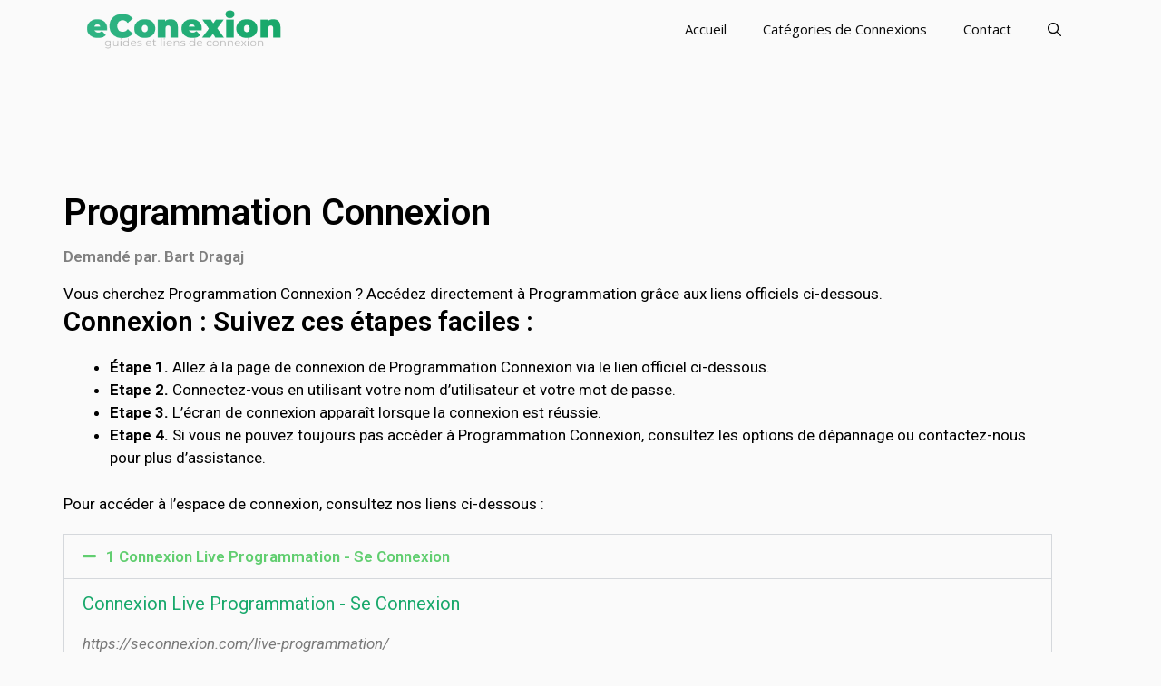

--- FILE ---
content_type: text/html; charset=UTF-8
request_url: https://econnexion.net/programmation/
body_size: 17623
content:
<!DOCTYPE html>
<html lang="fr-FR">
<head>
	<meta charset="UTF-8">
	<meta name='robots' content='index, follow, max-image-preview:large, max-snippet:-1, max-video-preview:-1' />
<meta name="viewport" content="width=device-width, initial-scale=1">
	<!-- This site is optimized with the Yoast SEO plugin v21.9.1 - https://yoast.com/wordpress/plugins/seo/ -->
	<title>Programmation Connexion</title>
	<meta name="description" content="Vous cherchez Programmation Connexion ? Accédez directement à Programmation grâce aux liens officiels ci-dessous." />
	<link rel="canonical" href="https://econnexion.net/programmation/" />
	<meta property="og:locale" content="fr_FR" />
	<meta property="og:type" content="article" />
	<meta property="og:title" content="Programmation Connexion" />
	<meta property="og:description" content="Vous cherchez Programmation Connexion ? Accédez directement à Programmation grâce aux liens officiels ci-dessous." />
	<meta property="og:url" content="https://econnexion.net/programmation/" />
	<meta property="og:site_name" content="eConnexion - Guides, Aide et liens de connexions en France" />
	<meta property="article:published_time" content="2021-03-10T15:49:23+00:00" />
	<meta name="author" content="Espace Connexion Assistance" />
	<meta name="twitter:card" content="summary_large_image" />
	<meta name="twitter:label1" content="Écrit par" />
	<meta name="twitter:data1" content="Espace Connexion Assistance" />
	<script type="application/ld+json" class="yoast-schema-graph">{"@context":"https://schema.org","@graph":[{"@type":"Article","@id":"https://econnexion.net/programmation/#article","isPartOf":{"@id":"https://econnexion.net/programmation/"},"author":{"name":"Espace Connexion Assistance","@id":"https://econnexion.net/#/schema/person/cee40ce55084347e047cdb9c4e17558f"},"headline":"Programmation Connexion","datePublished":"2021-03-10T15:49:23+00:00","dateModified":"2021-03-10T15:49:23+00:00","mainEntityOfPage":{"@id":"https://econnexion.net/programmation/"},"wordCount":96,"commentCount":0,"publisher":{"@id":"https://econnexion.net/#organization"},"articleSection":["P Connexion"],"inLanguage":"fr-FR","potentialAction":[{"@type":"CommentAction","name":"Comment","target":["https://econnexion.net/programmation/#respond"]}]},{"@type":"WebPage","@id":"https://econnexion.net/programmation/","url":"https://econnexion.net/programmation/","name":"Programmation Connexion","isPartOf":{"@id":"https://econnexion.net/#website"},"datePublished":"2021-03-10T15:49:23+00:00","dateModified":"2021-03-10T15:49:23+00:00","description":"Vous cherchez Programmation Connexion ? Accédez directement à Programmation grâce aux liens officiels ci-dessous.","breadcrumb":{"@id":"https://econnexion.net/programmation/#breadcrumb"},"inLanguage":"fr-FR","potentialAction":[{"@type":"ReadAction","target":["https://econnexion.net/programmation/"]}]},{"@type":"BreadcrumbList","@id":"https://econnexion.net/programmation/#breadcrumb","itemListElement":[{"@type":"ListItem","position":1,"name":"Accueil","item":"https://econnexion.net/"},{"@type":"ListItem","position":2,"name":"Programmation Connexion"}]},{"@type":"WebSite","@id":"https://econnexion.net/#website","url":"https://econnexion.net/","name":"eConnexion - Guides, Aide et liens de connexions en France","description":"eConnexion est une site d&#039;aide et guide de connexions et logins, Trouvez les liens mises à jour pour acceder directement et facilement à vos comptes et espaces en ligne.","publisher":{"@id":"https://econnexion.net/#organization"},"potentialAction":[{"@type":"SearchAction","target":{"@type":"EntryPoint","urlTemplate":"https://econnexion.net/?s={search_term_string}"},"query-input":"required name=search_term_string"}],"inLanguage":"fr-FR"},{"@type":"Organization","@id":"https://econnexion.net/#organization","name":"eConnexion - Guides, Aide et liens de connexions en France","url":"https://econnexion.net/","logo":{"@type":"ImageObject","inLanguage":"fr-FR","@id":"https://econnexion.net/#/schema/logo/image/","url":"https://i0.wp.com/econnexion.net/wp-content/uploads/2021/02/logo.png?fit=350%2C70&ssl=1","contentUrl":"https://i0.wp.com/econnexion.net/wp-content/uploads/2021/02/logo.png?fit=350%2C70&ssl=1","width":350,"height":70,"caption":"eConnexion - Guides, Aide et liens de connexions en France"},"image":{"@id":"https://econnexion.net/#/schema/logo/image/"}},{"@type":"Person","@id":"https://econnexion.net/#/schema/person/cee40ce55084347e047cdb9c4e17558f","name":"Espace Connexion Assistance","image":{"@type":"ImageObject","inLanguage":"fr-FR","@id":"https://econnexion.net/#/schema/person/image/","url":"https://secure.gravatar.com/avatar/1e5dfa758b0bb2f046f94cff33f1c842ff51959353cf2cc412d8313e65ee390d?s=96&d=mm&r=g","contentUrl":"https://secure.gravatar.com/avatar/1e5dfa758b0bb2f046f94cff33f1c842ff51959353cf2cc412d8313e65ee390d?s=96&d=mm&r=g","caption":"Espace Connexion Assistance"}}]}</script>
	<!-- / Yoast SEO plugin. -->


<link rel='dns-prefetch' href='//stats.wp.com' />
<link rel='dns-prefetch' href='//i0.wp.com' />
<link rel='dns-prefetch' href='//c0.wp.com' />
<link href='https://fonts.gstatic.com' crossorigin rel='preconnect' />
<link href='https://fonts.googleapis.com' crossorigin rel='preconnect' />
<link rel="alternate" type="application/rss+xml" title="eConnexion - Guides, Aide et liens de connexions en France &raquo; Flux" href="https://econnexion.net/feed/" />
<link rel="alternate" type="application/rss+xml" title="eConnexion - Guides, Aide et liens de connexions en France &raquo; Flux des commentaires" href="https://econnexion.net/comments/feed/" />
<link rel="alternate" type="application/rss+xml" title="eConnexion - Guides, Aide et liens de connexions en France &raquo; Programmation Connexion Flux des commentaires" href="https://econnexion.net/programmation/feed/" />
<link rel="alternate" title="oEmbed (JSON)" type="application/json+oembed" href="https://econnexion.net/wp-json/oembed/1.0/embed?url=https%3A%2F%2Feconnexion.net%2Fprogrammation%2F" />
<link rel="alternate" title="oEmbed (XML)" type="text/xml+oembed" href="https://econnexion.net/wp-json/oembed/1.0/embed?url=https%3A%2F%2Feconnexion.net%2Fprogrammation%2F&#038;format=xml" />
<style id='wp-img-auto-sizes-contain-inline-css'>
img:is([sizes=auto i],[sizes^="auto," i]){contain-intrinsic-size:3000px 1500px}
/*# sourceURL=wp-img-auto-sizes-contain-inline-css */
</style>
<link rel='stylesheet' id='dce-animations-css' href='https://econnexion.net/wp-content/plugins/dynamic-content-for-elementor/assets/css/animations.css?ver=2.12.5' media='all' />
<link rel='stylesheet' id='generate-fonts-css' href='//fonts.googleapis.com/css?family=Open+Sans:300,regular,italic,600,700' media='all' />
<style id='wp-emoji-styles-inline-css'>

	img.wp-smiley, img.emoji {
		display: inline !important;
		border: none !important;
		box-shadow: none !important;
		height: 1em !important;
		width: 1em !important;
		margin: 0 0.07em !important;
		vertical-align: -0.1em !important;
		background: none !important;
		padding: 0 !important;
	}
/*# sourceURL=wp-emoji-styles-inline-css */
</style>
<link rel='stylesheet' id='wp-block-library-css' href='https://c0.wp.com/c/6.9/wp-includes/css/dist/block-library/style.min.css' media='all' />
<style id='wp-block-library-inline-css'>
.has-text-align-justify{text-align:justify;}

/*# sourceURL=wp-block-library-inline-css */
</style><style id='wp-block-list-inline-css'>
ol,ul{box-sizing:border-box}:root :where(.wp-block-list.has-background){padding:1.25em 2.375em}
/*# sourceURL=https://c0.wp.com/c/6.9/wp-includes/blocks/list/style.min.css */
</style>
<style id='wp-block-paragraph-inline-css'>
.is-small-text{font-size:.875em}.is-regular-text{font-size:1em}.is-large-text{font-size:2.25em}.is-larger-text{font-size:3em}.has-drop-cap:not(:focus):first-letter{float:left;font-size:8.4em;font-style:normal;font-weight:100;line-height:.68;margin:.05em .1em 0 0;text-transform:uppercase}body.rtl .has-drop-cap:not(:focus):first-letter{float:none;margin-left:.1em}p.has-drop-cap.has-background{overflow:hidden}:root :where(p.has-background){padding:1.25em 2.375em}:where(p.has-text-color:not(.has-link-color)) a{color:inherit}p.has-text-align-left[style*="writing-mode:vertical-lr"],p.has-text-align-right[style*="writing-mode:vertical-rl"]{rotate:180deg}
/*# sourceURL=https://c0.wp.com/c/6.9/wp-includes/blocks/paragraph/style.min.css */
</style>
<style id='global-styles-inline-css'>
:root{--wp--preset--aspect-ratio--square: 1;--wp--preset--aspect-ratio--4-3: 4/3;--wp--preset--aspect-ratio--3-4: 3/4;--wp--preset--aspect-ratio--3-2: 3/2;--wp--preset--aspect-ratio--2-3: 2/3;--wp--preset--aspect-ratio--16-9: 16/9;--wp--preset--aspect-ratio--9-16: 9/16;--wp--preset--color--black: #000000;--wp--preset--color--cyan-bluish-gray: #abb8c3;--wp--preset--color--white: #ffffff;--wp--preset--color--pale-pink: #f78da7;--wp--preset--color--vivid-red: #cf2e2e;--wp--preset--color--luminous-vivid-orange: #ff6900;--wp--preset--color--luminous-vivid-amber: #fcb900;--wp--preset--color--light-green-cyan: #7bdcb5;--wp--preset--color--vivid-green-cyan: #00d084;--wp--preset--color--pale-cyan-blue: #8ed1fc;--wp--preset--color--vivid-cyan-blue: #0693e3;--wp--preset--color--vivid-purple: #9b51e0;--wp--preset--color--contrast: var(--contrast);--wp--preset--color--contrast-2: var(--contrast-2);--wp--preset--color--contrast-3: var(--contrast-3);--wp--preset--color--base: var(--base);--wp--preset--color--base-2: var(--base-2);--wp--preset--color--base-3: var(--base-3);--wp--preset--color--accent: var(--accent);--wp--preset--gradient--vivid-cyan-blue-to-vivid-purple: linear-gradient(135deg,rgb(6,147,227) 0%,rgb(155,81,224) 100%);--wp--preset--gradient--light-green-cyan-to-vivid-green-cyan: linear-gradient(135deg,rgb(122,220,180) 0%,rgb(0,208,130) 100%);--wp--preset--gradient--luminous-vivid-amber-to-luminous-vivid-orange: linear-gradient(135deg,rgb(252,185,0) 0%,rgb(255,105,0) 100%);--wp--preset--gradient--luminous-vivid-orange-to-vivid-red: linear-gradient(135deg,rgb(255,105,0) 0%,rgb(207,46,46) 100%);--wp--preset--gradient--very-light-gray-to-cyan-bluish-gray: linear-gradient(135deg,rgb(238,238,238) 0%,rgb(169,184,195) 100%);--wp--preset--gradient--cool-to-warm-spectrum: linear-gradient(135deg,rgb(74,234,220) 0%,rgb(151,120,209) 20%,rgb(207,42,186) 40%,rgb(238,44,130) 60%,rgb(251,105,98) 80%,rgb(254,248,76) 100%);--wp--preset--gradient--blush-light-purple: linear-gradient(135deg,rgb(255,206,236) 0%,rgb(152,150,240) 100%);--wp--preset--gradient--blush-bordeaux: linear-gradient(135deg,rgb(254,205,165) 0%,rgb(254,45,45) 50%,rgb(107,0,62) 100%);--wp--preset--gradient--luminous-dusk: linear-gradient(135deg,rgb(255,203,112) 0%,rgb(199,81,192) 50%,rgb(65,88,208) 100%);--wp--preset--gradient--pale-ocean: linear-gradient(135deg,rgb(255,245,203) 0%,rgb(182,227,212) 50%,rgb(51,167,181) 100%);--wp--preset--gradient--electric-grass: linear-gradient(135deg,rgb(202,248,128) 0%,rgb(113,206,126) 100%);--wp--preset--gradient--midnight: linear-gradient(135deg,rgb(2,3,129) 0%,rgb(40,116,252) 100%);--wp--preset--font-size--small: 13px;--wp--preset--font-size--medium: 20px;--wp--preset--font-size--large: 36px;--wp--preset--font-size--x-large: 42px;--wp--preset--spacing--20: 0.44rem;--wp--preset--spacing--30: 0.67rem;--wp--preset--spacing--40: 1rem;--wp--preset--spacing--50: 1.5rem;--wp--preset--spacing--60: 2.25rem;--wp--preset--spacing--70: 3.38rem;--wp--preset--spacing--80: 5.06rem;--wp--preset--shadow--natural: 6px 6px 9px rgba(0, 0, 0, 0.2);--wp--preset--shadow--deep: 12px 12px 50px rgba(0, 0, 0, 0.4);--wp--preset--shadow--sharp: 6px 6px 0px rgba(0, 0, 0, 0.2);--wp--preset--shadow--outlined: 6px 6px 0px -3px rgb(255, 255, 255), 6px 6px rgb(0, 0, 0);--wp--preset--shadow--crisp: 6px 6px 0px rgb(0, 0, 0);}:where(.is-layout-flex){gap: 0.5em;}:where(.is-layout-grid){gap: 0.5em;}body .is-layout-flex{display: flex;}.is-layout-flex{flex-wrap: wrap;align-items: center;}.is-layout-flex > :is(*, div){margin: 0;}body .is-layout-grid{display: grid;}.is-layout-grid > :is(*, div){margin: 0;}:where(.wp-block-columns.is-layout-flex){gap: 2em;}:where(.wp-block-columns.is-layout-grid){gap: 2em;}:where(.wp-block-post-template.is-layout-flex){gap: 1.25em;}:where(.wp-block-post-template.is-layout-grid){gap: 1.25em;}.has-black-color{color: var(--wp--preset--color--black) !important;}.has-cyan-bluish-gray-color{color: var(--wp--preset--color--cyan-bluish-gray) !important;}.has-white-color{color: var(--wp--preset--color--white) !important;}.has-pale-pink-color{color: var(--wp--preset--color--pale-pink) !important;}.has-vivid-red-color{color: var(--wp--preset--color--vivid-red) !important;}.has-luminous-vivid-orange-color{color: var(--wp--preset--color--luminous-vivid-orange) !important;}.has-luminous-vivid-amber-color{color: var(--wp--preset--color--luminous-vivid-amber) !important;}.has-light-green-cyan-color{color: var(--wp--preset--color--light-green-cyan) !important;}.has-vivid-green-cyan-color{color: var(--wp--preset--color--vivid-green-cyan) !important;}.has-pale-cyan-blue-color{color: var(--wp--preset--color--pale-cyan-blue) !important;}.has-vivid-cyan-blue-color{color: var(--wp--preset--color--vivid-cyan-blue) !important;}.has-vivid-purple-color{color: var(--wp--preset--color--vivid-purple) !important;}.has-black-background-color{background-color: var(--wp--preset--color--black) !important;}.has-cyan-bluish-gray-background-color{background-color: var(--wp--preset--color--cyan-bluish-gray) !important;}.has-white-background-color{background-color: var(--wp--preset--color--white) !important;}.has-pale-pink-background-color{background-color: var(--wp--preset--color--pale-pink) !important;}.has-vivid-red-background-color{background-color: var(--wp--preset--color--vivid-red) !important;}.has-luminous-vivid-orange-background-color{background-color: var(--wp--preset--color--luminous-vivid-orange) !important;}.has-luminous-vivid-amber-background-color{background-color: var(--wp--preset--color--luminous-vivid-amber) !important;}.has-light-green-cyan-background-color{background-color: var(--wp--preset--color--light-green-cyan) !important;}.has-vivid-green-cyan-background-color{background-color: var(--wp--preset--color--vivid-green-cyan) !important;}.has-pale-cyan-blue-background-color{background-color: var(--wp--preset--color--pale-cyan-blue) !important;}.has-vivid-cyan-blue-background-color{background-color: var(--wp--preset--color--vivid-cyan-blue) !important;}.has-vivid-purple-background-color{background-color: var(--wp--preset--color--vivid-purple) !important;}.has-black-border-color{border-color: var(--wp--preset--color--black) !important;}.has-cyan-bluish-gray-border-color{border-color: var(--wp--preset--color--cyan-bluish-gray) !important;}.has-white-border-color{border-color: var(--wp--preset--color--white) !important;}.has-pale-pink-border-color{border-color: var(--wp--preset--color--pale-pink) !important;}.has-vivid-red-border-color{border-color: var(--wp--preset--color--vivid-red) !important;}.has-luminous-vivid-orange-border-color{border-color: var(--wp--preset--color--luminous-vivid-orange) !important;}.has-luminous-vivid-amber-border-color{border-color: var(--wp--preset--color--luminous-vivid-amber) !important;}.has-light-green-cyan-border-color{border-color: var(--wp--preset--color--light-green-cyan) !important;}.has-vivid-green-cyan-border-color{border-color: var(--wp--preset--color--vivid-green-cyan) !important;}.has-pale-cyan-blue-border-color{border-color: var(--wp--preset--color--pale-cyan-blue) !important;}.has-vivid-cyan-blue-border-color{border-color: var(--wp--preset--color--vivid-cyan-blue) !important;}.has-vivid-purple-border-color{border-color: var(--wp--preset--color--vivid-purple) !important;}.has-vivid-cyan-blue-to-vivid-purple-gradient-background{background: var(--wp--preset--gradient--vivid-cyan-blue-to-vivid-purple) !important;}.has-light-green-cyan-to-vivid-green-cyan-gradient-background{background: var(--wp--preset--gradient--light-green-cyan-to-vivid-green-cyan) !important;}.has-luminous-vivid-amber-to-luminous-vivid-orange-gradient-background{background: var(--wp--preset--gradient--luminous-vivid-amber-to-luminous-vivid-orange) !important;}.has-luminous-vivid-orange-to-vivid-red-gradient-background{background: var(--wp--preset--gradient--luminous-vivid-orange-to-vivid-red) !important;}.has-very-light-gray-to-cyan-bluish-gray-gradient-background{background: var(--wp--preset--gradient--very-light-gray-to-cyan-bluish-gray) !important;}.has-cool-to-warm-spectrum-gradient-background{background: var(--wp--preset--gradient--cool-to-warm-spectrum) !important;}.has-blush-light-purple-gradient-background{background: var(--wp--preset--gradient--blush-light-purple) !important;}.has-blush-bordeaux-gradient-background{background: var(--wp--preset--gradient--blush-bordeaux) !important;}.has-luminous-dusk-gradient-background{background: var(--wp--preset--gradient--luminous-dusk) !important;}.has-pale-ocean-gradient-background{background: var(--wp--preset--gradient--pale-ocean) !important;}.has-electric-grass-gradient-background{background: var(--wp--preset--gradient--electric-grass) !important;}.has-midnight-gradient-background{background: var(--wp--preset--gradient--midnight) !important;}.has-small-font-size{font-size: var(--wp--preset--font-size--small) !important;}.has-medium-font-size{font-size: var(--wp--preset--font-size--medium) !important;}.has-large-font-size{font-size: var(--wp--preset--font-size--large) !important;}.has-x-large-font-size{font-size: var(--wp--preset--font-size--x-large) !important;}
/*# sourceURL=global-styles-inline-css */
</style>

<style id='classic-theme-styles-inline-css'>
/*! This file is auto-generated */
.wp-block-button__link{color:#fff;background-color:#32373c;border-radius:9999px;box-shadow:none;text-decoration:none;padding:calc(.667em + 2px) calc(1.333em + 2px);font-size:1.125em}.wp-block-file__button{background:#32373c;color:#fff;text-decoration:none}
/*# sourceURL=/wp-includes/css/classic-themes.min.css */
</style>
<link rel='stylesheet' id='generate-comments-css' href='https://econnexion.net/wp-content/themes/generatepress/assets/css/components/comments.min.css?ver=3.3.1' media='all' />
<link rel='stylesheet' id='generate-widget-areas-css' href='https://econnexion.net/wp-content/themes/generatepress/assets/css/components/widget-areas.min.css?ver=3.3.1' media='all' />
<link rel='stylesheet' id='generate-style-css' href='https://econnexion.net/wp-content/themes/generatepress/assets/css/main.min.css?ver=3.3.1' media='all' />
<style id='generate-style-inline-css'>
body{background-color:#fafafa;color:#212121;}a{color:#18a86b;}a:hover, a:focus, a:active{color:#000000;}.wp-block-group__inner-container{max-width:1200px;margin-left:auto;margin-right:auto;}.navigation-search{position:absolute;left:-99999px;pointer-events:none;visibility:hidden;z-index:20;width:100%;top:0;transition:opacity 100ms ease-in-out;opacity:0;}.navigation-search.nav-search-active{left:0;right:0;pointer-events:auto;visibility:visible;opacity:1;}.navigation-search input[type="search"]{outline:0;border:0;vertical-align:bottom;line-height:1;opacity:0.9;width:100%;z-index:20;border-radius:0;-webkit-appearance:none;height:60px;}.navigation-search input::-ms-clear{display:none;width:0;height:0;}.navigation-search input::-ms-reveal{display:none;width:0;height:0;}.navigation-search input::-webkit-search-decoration, .navigation-search input::-webkit-search-cancel-button, .navigation-search input::-webkit-search-results-button, .navigation-search input::-webkit-search-results-decoration{display:none;}.gen-sidebar-nav .navigation-search{top:auto;bottom:0;}:root{--contrast:#222222;--contrast-2:#575760;--contrast-3:#b2b2be;--base:#f0f0f0;--base-2:#f7f8f9;--base-3:#ffffff;--accent:#1e73be;}:root .has-contrast-color{color:var(--contrast);}:root .has-contrast-background-color{background-color:var(--contrast);}:root .has-contrast-2-color{color:var(--contrast-2);}:root .has-contrast-2-background-color{background-color:var(--contrast-2);}:root .has-contrast-3-color{color:var(--contrast-3);}:root .has-contrast-3-background-color{background-color:var(--contrast-3);}:root .has-base-color{color:var(--base);}:root .has-base-background-color{background-color:var(--base);}:root .has-base-2-color{color:var(--base-2);}:root .has-base-2-background-color{background-color:var(--base-2);}:root .has-base-3-color{color:var(--base-3);}:root .has-base-3-background-color{background-color:var(--base-3);}:root .has-accent-color{color:var(--accent);}:root .has-accent-background-color{background-color:var(--accent);}body, button, input, select, textarea{font-family:"Open Sans", sans-serif;}body{line-height:1.5;}.entry-content > [class*="wp-block-"]:not(:last-child):not(.wp-block-heading){margin-bottom:1.5em;}.main-navigation .main-nav ul ul li a{font-size:14px;}.widget-title{font-weight:600;}.sidebar .widget, .footer-widgets .widget{font-size:17px;}button:not(.menu-toggle),html input[type="button"],input[type="reset"],input[type="submit"],.button,.wp-block-button .wp-block-button__link{font-size:15px;}h1{font-weight:600;font-size:40px;}h2{font-weight:600;font-size:30px;}h3{font-size:20px;}h4{font-size:inherit;}h5{font-size:inherit;}@media (max-width:768px){.main-title{font-size:20px;}h1{font-size:30px;}h2{font-size:25px;}}.top-bar{background-color:#636363;color:#ffffff;}.top-bar a{color:#ffffff;}.top-bar a:hover{color:#303030;}.site-header{background-color:#ffffff;color:#3a3a3a;}.site-header a{color:#3a3a3a;}.main-title a,.main-title a:hover{color:#ffffff;}.site-description{color:#757575;}.main-navigation,.main-navigation ul ul{background-color:#fafafa;}.main-navigation .main-nav ul li a, .main-navigation .menu-toggle, .main-navigation .menu-bar-items{color:#0a0a0a;}.main-navigation .main-nav ul li:not([class*="current-menu-"]):hover > a, .main-navigation .main-nav ul li:not([class*="current-menu-"]):focus > a, .main-navigation .main-nav ul li.sfHover:not([class*="current-menu-"]) > a, .main-navigation .menu-bar-item:hover > a, .main-navigation .menu-bar-item.sfHover > a{color:#ffffff;background-color:#18a86b;}button.menu-toggle:hover,button.menu-toggle:focus{color:#0a0a0a;}.main-navigation .main-nav ul li[class*="current-menu-"] > a{color:#ffffff;background-color:#18a86b;}.navigation-search input[type="search"],.navigation-search input[type="search"]:active, .navigation-search input[type="search"]:focus, .main-navigation .main-nav ul li.search-item.active > a, .main-navigation .menu-bar-items .search-item.active > a{color:#ffffff;background-color:#18a86b;}.main-navigation ul ul{background-color:#18a86b;}.main-navigation .main-nav ul ul li a{color:#e8e8e8;}.main-navigation .main-nav ul ul li:not([class*="current-menu-"]):hover > a,.main-navigation .main-nav ul ul li:not([class*="current-menu-"]):focus > a, .main-navigation .main-nav ul ul li.sfHover:not([class*="current-menu-"]) > a{color:#fafafa;background-color:#18a86b;}.main-navigation .main-nav ul ul li[class*="current-menu-"] > a{color:#8f919e;background-color:#18a86b;}.separate-containers .inside-article, .separate-containers .comments-area, .separate-containers .page-header, .one-container .container, .separate-containers .paging-navigation, .inside-page-header{background-color:#ffffff;}.entry-title a{color:#242226;}.entry-title a:hover{color:#242226;}.entry-meta{color:#878787;}.entry-meta a{color:#727272;}.entry-meta a:hover{color:#18a86b;}.sidebar .widget{background-color:#ffffff;}.sidebar .widget .widget-title{color:#000000;}.footer-widgets{color:#ffffff;background-color:#18a86b;}.footer-widgets a{color:#ffffff;}.footer-widgets .widget-title{color:#ffffff;}.site-info{color:#2f4468;}.site-info a{color:#2f4468;}.site-info a:hover{color:#0a0a0a;}.footer-bar .widget_nav_menu .current-menu-item a{color:#0a0a0a;}input[type="text"],input[type="email"],input[type="url"],input[type="password"],input[type="search"],input[type="tel"],input[type="number"],textarea,select{color:#666666;background-color:#fafafa;border-color:#cccccc;}input[type="text"]:focus,input[type="email"]:focus,input[type="url"]:focus,input[type="password"]:focus,input[type="search"]:focus,input[type="tel"]:focus,input[type="number"]:focus,textarea:focus,select:focus{color:#666666;background-color:#ffffff;border-color:#bfbfbf;}button,html input[type="button"],input[type="reset"],input[type="submit"],a.button,a.wp-block-button__link:not(.has-background){color:#ffffff;background-color:#18a86b;}button:hover,html input[type="button"]:hover,input[type="reset"]:hover,input[type="submit"]:hover,a.button:hover,button:focus,html input[type="button"]:focus,input[type="reset"]:focus,input[type="submit"]:focus,a.button:focus,a.wp-block-button__link:not(.has-background):active,a.wp-block-button__link:not(.has-background):focus,a.wp-block-button__link:not(.has-background):hover{color:#ffffff;background-color:#18a86b;}a.generate-back-to-top{background-color:rgba( 0,0,0,0.4 );color:#ffffff;}a.generate-back-to-top:hover,a.generate-back-to-top:focus{background-color:rgba( 0,0,0,0.6 );color:#ffffff;}:root{--gp-search-modal-bg-color:var(--base-3);--gp-search-modal-text-color:var(--contrast);--gp-search-modal-overlay-bg-color:rgba(0,0,0,0.2);}@media (max-width: 768px){.main-navigation .menu-bar-item:hover > a, .main-navigation .menu-bar-item.sfHover > a{background:none;color:#0a0a0a;}}.inside-top-bar{padding:10px;}.inside-header{padding:40px;}.nav-below-header .main-navigation .inside-navigation.grid-container, .nav-above-header .main-navigation .inside-navigation.grid-container{padding:0px 20px 0px 20px;}.separate-containers .inside-article, .separate-containers .comments-area, .separate-containers .page-header, .separate-containers .paging-navigation, .one-container .site-content, .inside-page-header{padding:50px;}.site-main .wp-block-group__inner-container{padding:50px;}.separate-containers .paging-navigation{padding-top:20px;padding-bottom:20px;}.entry-content .alignwide, body:not(.no-sidebar) .entry-content .alignfull{margin-left:-50px;width:calc(100% + 100px);max-width:calc(100% + 100px);}.one-container.right-sidebar .site-main,.one-container.both-right .site-main{margin-right:50px;}.one-container.left-sidebar .site-main,.one-container.both-left .site-main{margin-left:50px;}.one-container.both-sidebars .site-main{margin:0px 50px 0px 50px;}.one-container.archive .post:not(:last-child):not(.is-loop-template-item), .one-container.blog .post:not(:last-child):not(.is-loop-template-item){padding-bottom:50px;}.main-navigation .main-nav ul li a,.menu-toggle,.main-navigation .menu-bar-item > a{line-height:65px;}.navigation-search input[type="search"]{height:65px;}.rtl .menu-item-has-children .dropdown-menu-toggle{padding-left:20px;}.rtl .main-navigation .main-nav ul li.menu-item-has-children > a{padding-right:20px;}.widget-area .widget{padding:50px;}.inside-site-info{padding:20px;}@media (max-width:768px){.separate-containers .inside-article, .separate-containers .comments-area, .separate-containers .page-header, .separate-containers .paging-navigation, .one-container .site-content, .inside-page-header{padding:30px;}.site-main .wp-block-group__inner-container{padding:30px;}.inside-site-info{padding-right:10px;padding-left:10px;}.entry-content .alignwide, body:not(.no-sidebar) .entry-content .alignfull{margin-left:-30px;width:calc(100% + 60px);max-width:calc(100% + 60px);}.one-container .site-main .paging-navigation{margin-bottom:20px;}}/* End cached CSS */.is-right-sidebar{width:30%;}.is-left-sidebar{width:25%;}.site-content .content-area{width:70%;}@media (max-width: 768px){.main-navigation .menu-toggle,.sidebar-nav-mobile:not(#sticky-placeholder){display:block;}.main-navigation ul,.gen-sidebar-nav,.main-navigation:not(.slideout-navigation):not(.toggled) .main-nav > ul,.has-inline-mobile-toggle #site-navigation .inside-navigation > *:not(.navigation-search):not(.main-nav){display:none;}.nav-align-right .inside-navigation,.nav-align-center .inside-navigation{justify-content:space-between;}}
.elementor-template-full-width .site-content{display:block;}
.dynamic-author-image-rounded{border-radius:100%;}.dynamic-featured-image, .dynamic-author-image{vertical-align:middle;}.one-container.blog .dynamic-content-template:not(:last-child), .one-container.archive .dynamic-content-template:not(:last-child){padding-bottom:0px;}.dynamic-entry-excerpt > p:last-child{margin-bottom:0px;}
.main-navigation .main-nav ul li a,.menu-toggle,.main-navigation .menu-bar-item > a{transition: line-height 300ms ease}.main-navigation.toggled .main-nav > ul{background-color: #fafafa}.sticky-enabled .gen-sidebar-nav.is_stuck .main-navigation {margin-bottom: 0px;}.sticky-enabled .gen-sidebar-nav.is_stuck {z-index: 500;}.sticky-enabled .main-navigation.is_stuck {box-shadow: 0 2px 2px -2px rgba(0, 0, 0, .2);}.navigation-stick:not(.gen-sidebar-nav) {left: 0;right: 0;width: 100% !important;}.nav-float-right .navigation-stick {width: 100% !important;left: 0;}.nav-float-right .navigation-stick .navigation-branding {margin-right: auto;}.main-navigation.has-sticky-branding:not(.grid-container) .inside-navigation:not(.grid-container) .navigation-branding{margin-left: 10px;}
.navigation-branding .main-title{font-weight:bold;text-transform:none;font-size:25px;}@media (max-width: 768px){.navigation-branding .main-title{font-size:20px;}}
/*# sourceURL=generate-style-inline-css */
</style>
<link rel='stylesheet' id='elementor-icons-css' href='https://econnexion.net/wp-content/plugins/elementor/assets/lib/eicons/css/elementor-icons.min.css?ver=5.27.0' media='all' />
<link rel='stylesheet' id='elementor-frontend-css' href='https://econnexion.net/wp-content/plugins/elementor/assets/css/frontend.min.css?ver=3.19.0' media='all' />
<link rel='stylesheet' id='swiper-css' href='https://econnexion.net/wp-content/plugins/elementor/assets/lib/swiper/css/swiper.min.css?ver=5.3.6' media='all' />
<link rel='stylesheet' id='elementor-post-89-css' href='https://econnexion.net/wp-content/uploads/elementor/css/post-89.css?ver=1706597964' media='all' />
<link rel='stylesheet' id='dashicons-css' href='https://c0.wp.com/c/6.9/wp-includes/css/dashicons.min.css' media='all' />
<link rel='stylesheet' id='elementor-pro-css' href='https://econnexion.net/wp-content/plugins/elementor-pro/assets/css/frontend.min.css?ver=3.18.2' media='all' />
<link rel='stylesheet' id='elementor-global-css' href='https://econnexion.net/wp-content/uploads/elementor/css/global.css?ver=1706597966' media='all' />
<link rel='stylesheet' id='elementor-post-101-css' href='https://econnexion.net/wp-content/uploads/elementor/css/post-101.css?ver=1706597966' media='all' />
<link rel='stylesheet' id='recent-posts-widget-with-thumbnails-public-style-css' href='https://econnexion.net/wp-content/plugins/recent-posts-widget-with-thumbnails/public.css?ver=7.1.1' media='all' />
<link rel='stylesheet' id='wpzoom-social-icons-socicon-css' href='https://econnexion.net/wp-content/plugins/social-icons-widget-by-wpzoom/assets/css/wpzoom-socicon.css?ver=1706566947' media='all' />
<link rel='stylesheet' id='wpzoom-social-icons-genericons-css' href='https://econnexion.net/wp-content/plugins/social-icons-widget-by-wpzoom/assets/css/genericons.css?ver=1706566947' media='all' />
<link rel='stylesheet' id='wpzoom-social-icons-academicons-css' href='https://econnexion.net/wp-content/plugins/social-icons-widget-by-wpzoom/assets/css/academicons.min.css?ver=1706566947' media='all' />
<link rel='stylesheet' id='wpzoom-social-icons-font-awesome-3-css' href='https://econnexion.net/wp-content/plugins/social-icons-widget-by-wpzoom/assets/css/font-awesome-3.min.css?ver=1706566947' media='all' />
<link rel='stylesheet' id='wpzoom-social-icons-styles-css' href='https://econnexion.net/wp-content/plugins/social-icons-widget-by-wpzoom/assets/css/wpzoom-social-icons-styles.css?ver=1706566947' media='all' />
<link rel='stylesheet' id='generate-navigation-branding-css' href='https://econnexion.net/wp-content/plugins/gp-premium/menu-plus/functions/css/navigation-branding-flex.min.css?ver=2.3.2' media='all' />
<style id='generate-navigation-branding-inline-css'>
.main-navigation.has-branding .inside-navigation.grid-container, .main-navigation.has-branding.grid-container .inside-navigation:not(.grid-container){padding:0px 50px 0px 50px;}.main-navigation.has-branding:not(.grid-container) .inside-navigation:not(.grid-container) .navigation-branding{margin-left:10px;}.navigation-branding img, .site-logo.mobile-header-logo img{height:65px;width:auto;}.navigation-branding .main-title{line-height:65px;}@media (max-width: 768px){.main-navigation.has-branding.nav-align-center .menu-bar-items, .main-navigation.has-sticky-branding.navigation-stick.nav-align-center .menu-bar-items{margin-left:auto;}.navigation-branding{margin-right:auto;margin-left:10px;}.navigation-branding .main-title, .mobile-header-navigation .site-logo{margin-left:10px;}.main-navigation.has-branding .inside-navigation.grid-container{padding:0px;}}
/*# sourceURL=generate-navigation-branding-inline-css */
</style>
<link rel='preload' as='font'  id='wpzoom-social-icons-font-academicons-woff2-css' href='https://econnexion.net/wp-content/plugins/social-icons-widget-by-wpzoom/assets/font/academicons.woff2?v=1.9.2' type='font/woff2' crossorigin />
<link rel='preload' as='font'  id='wpzoom-social-icons-font-fontawesome-3-woff2-css' href='https://econnexion.net/wp-content/plugins/social-icons-widget-by-wpzoom/assets/font/fontawesome-webfont.woff2?v=4.7.0' type='font/woff2' crossorigin />
<link rel='preload' as='font'  id='wpzoom-social-icons-font-genericons-woff-css' href='https://econnexion.net/wp-content/plugins/social-icons-widget-by-wpzoom/assets/font/Genericons.woff' type='font/woff' crossorigin />
<link rel='preload' as='font'  id='wpzoom-social-icons-font-socicon-woff2-css' href='https://econnexion.net/wp-content/plugins/social-icons-widget-by-wpzoom/assets/font/socicon.woff2?v=4.2.16' type='font/woff2' crossorigin />
<link rel='stylesheet' id='google-fonts-1-css' href='https://fonts.googleapis.com/css?family=Roboto%3A100%2C100italic%2C200%2C200italic%2C300%2C300italic%2C400%2C400italic%2C500%2C500italic%2C600%2C600italic%2C700%2C700italic%2C800%2C800italic%2C900%2C900italic%7CRoboto+Slab%3A100%2C100italic%2C200%2C200italic%2C300%2C300italic%2C400%2C400italic%2C500%2C500italic%2C600%2C600italic%2C700%2C700italic%2C800%2C800italic%2C900%2C900italic&#038;display=auto&#038;ver=6.9' media='all' />
<link rel='stylesheet' id='elementor-icons-shared-0-css' href='https://econnexion.net/wp-content/plugins/elementor/assets/lib/font-awesome/css/fontawesome.min.css?ver=5.15.3' media='all' />
<link rel='stylesheet' id='elementor-icons-fa-solid-css' href='https://econnexion.net/wp-content/plugins/elementor/assets/lib/font-awesome/css/solid.min.css?ver=5.15.3' media='all' />
<link rel='stylesheet' id='jetpack_css-css' href='https://c0.wp.com/p/jetpack/13.0.1/css/jetpack.css' media='all' />
<link rel="preconnect" href="https://fonts.gstatic.com/" crossorigin><script src="https://c0.wp.com/c/6.9/wp-includes/js/jquery/jquery.min.js" id="jquery-core-js"></script>
<script src="https://econnexion.net/?7530f8cdd23470997329e335e0a8c5d1&amp;ver=6.9" id="7530f8cdd23470997329e335e0a8c5d1-js"></script>
<script src="https://c0.wp.com/c/6.9/wp-includes/js/jquery/jquery-migrate.min.js" id="jquery-migrate-js"></script>
<link rel="https://api.w.org/" href="https://econnexion.net/wp-json/" /><link rel="alternate" title="JSON" type="application/json" href="https://econnexion.net/wp-json/wp/v2/posts/4305" /><link rel="EditURI" type="application/rsd+xml" title="RSD" href="https://econnexion.net/xmlrpc.php?rsd" />
<meta name="generator" content="WordPress 6.9" />
<link rel='shortlink' href='https://econnexion.net/?p=4305' />
	<style>img#wpstats{display:none}</style>
		<link rel="pingback" href="https://econnexion.net/xmlrpc.php">
<meta name="generator" content="Elementor 3.19.0; features: e_optimized_assets_loading, additional_custom_breakpoints, block_editor_assets_optimize, e_image_loading_optimization; settings: css_print_method-external, google_font-enabled, font_display-auto">
<!-- Global site tag (gtag.js) - Google Analytics -->
<script async src="https://www.googletagmanager.com/gtag/js?id=G-ZE7YQW1GZ1"></script>
<script>
  window.dataLayer = window.dataLayer || [];
  function gtag(){dataLayer.push(arguments);}
  gtag('js', new Date());

  gtag('config', 'G-ZE7YQW1GZ1');
</script><link rel="icon" href="https://i0.wp.com/econnexion.net/wp-content/uploads/2021/02/cropped-logo-square.jpg?fit=32%2C32&#038;ssl=1" sizes="32x32" />
<link rel="icon" href="https://i0.wp.com/econnexion.net/wp-content/uploads/2021/02/cropped-logo-square.jpg?fit=192%2C192&#038;ssl=1" sizes="192x192" />
<link rel="apple-touch-icon" href="https://i0.wp.com/econnexion.net/wp-content/uploads/2021/02/cropped-logo-square.jpg?fit=180%2C180&#038;ssl=1" />
<meta name="msapplication-TileImage" content="https://i0.wp.com/econnexion.net/wp-content/uploads/2021/02/cropped-logo-square.jpg?fit=270%2C270&#038;ssl=1" />
		<style id="wp-custom-css">
			/* GeneratePress Site CSS */ .inside-article,
.sidebar .widget,
.comments-area {
	border-right: 2px solid rgba(0, 0, 0, 0.07);
	border-bottom: 2px solid rgba(0, 0, 0, 0.07);
	box-shadow: 0 0 10px rgba(232, 234, 237, 0.5);
}

/* Featured widget */
.sidebar .widget:first-child,
.sidebar .widget:first-child .widget-title{
	background-color: #83b0de;
	color: #fff;
}

.separate-containers .page-header {
	background: transparent;
	padding-top: 20px;
	padding-bottom: 20px;
}

.page-header h1 {
	font-size: 1.5em;
}

.button, .wp-block-button .wp-block-button__link {
	padding: 15px 25px;
}

@media (max-width: 768px) {
	.post-image img {
		max-width: 100%;
	}
} /* End GeneratePress Site CSS */		</style>
		<link rel='stylesheet' id='dce-style-css' href='https://econnexion.net/wp-content/plugins/dynamic-content-for-elementor/assets/css/style.min.css?ver=2.12.5' media='all' />
<link rel='stylesheet' id='dce-dynamic-visibility-css' href='https://econnexion.net/wp-content/plugins/dynamic-content-for-elementor/assets/css/dynamic-visibility.min.css?ver=2.12.5' media='all' />
<link rel='stylesheet' id='dce-acf-repeater-old-css' href='https://econnexion.net/wp-content/plugins/dynamic-content-for-elementor/assets/css/acf-repeater-old.min.css?ver=2.12.5' media='all' />
<link rel='stylesheet' id='datatables-css' href='https://econnexion.net/wp-content/plugins/dynamic-content-for-elementor/assets/lib/datatables/datatables.min.css?ver=2.12.5' media='all' />
</head>

<body class="wp-singular post-template-default single single-post postid-4305 single-format-standard wp-custom-logo wp-embed-responsive wp-theme-generatepress post-image-above-header post-image-aligned-center sticky-menu-no-transition sticky-enabled both-sticky-menu right-sidebar nav-below-header separate-containers nav-search-enabled header-aligned-left dropdown-hover elementor-default elementor-template-full-width elementor-kit-89 elementor-page-101 full-width-content" itemtype="https://schema.org/Blog" itemscope>
	<a class="screen-reader-text skip-link" href="#content" title="Aller au contenu">Aller au contenu</a>		<nav class="auto-hide-sticky has-branding main-navigation nav-align-right has-menu-bar-items sub-menu-right" id="site-navigation" aria-label="Principal"  itemtype="https://schema.org/SiteNavigationElement" itemscope>
			<div class="inside-navigation grid-container">
				<div class="navigation-branding"><div class="site-logo">
						<a href="https://econnexion.net/" title="eConnexion &#8211; Guides, Aide et liens de connexions en France" rel="home">
							<img  class="header-image is-logo-image" alt="eConnexion &#8211; Guides, Aide et liens de connexions en France" src="https://i0.wp.com/econnexion.net/wp-content/uploads/2021/02/logo.png?fit=350%2C70&#038;ssl=1" title="eConnexion &#8211; Guides, Aide et liens de connexions en France" srcset="https://i0.wp.com/econnexion.net/wp-content/uploads/2021/02/logo.png?fit=350%2C70&#038;ssl=1 1x, https://econnexion.net/wp-content/uploads/2021/02/logo.png 2x" width="350" height="70" />
						</a>
					</div></div><form method="get" class="search-form navigation-search" action="https://econnexion.net/">
					<input type="search" class="search-field" value="" name="s" title="Chercher" />
				</form>				<button class="menu-toggle" aria-controls="primary-menu" aria-expanded="false">
					<span class="gp-icon icon-menu-bars"><svg viewBox="0 0 512 512" aria-hidden="true" xmlns="http://www.w3.org/2000/svg" width="1em" height="1em"><path d="M0 96c0-13.255 10.745-24 24-24h464c13.255 0 24 10.745 24 24s-10.745 24-24 24H24c-13.255 0-24-10.745-24-24zm0 160c0-13.255 10.745-24 24-24h464c13.255 0 24 10.745 24 24s-10.745 24-24 24H24c-13.255 0-24-10.745-24-24zm0 160c0-13.255 10.745-24 24-24h464c13.255 0 24 10.745 24 24s-10.745 24-24 24H24c-13.255 0-24-10.745-24-24z" /></svg><svg viewBox="0 0 512 512" aria-hidden="true" xmlns="http://www.w3.org/2000/svg" width="1em" height="1em"><path d="M71.029 71.029c9.373-9.372 24.569-9.372 33.942 0L256 222.059l151.029-151.03c9.373-9.372 24.569-9.372 33.942 0 9.372 9.373 9.372 24.569 0 33.942L289.941 256l151.03 151.029c9.372 9.373 9.372 24.569 0 33.942-9.373 9.372-24.569 9.372-33.942 0L256 289.941l-151.029 151.03c-9.373 9.372-24.569 9.372-33.942 0-9.372-9.373-9.372-24.569 0-33.942L222.059 256 71.029 104.971c-9.372-9.373-9.372-24.569 0-33.942z" /></svg></span><span class="mobile-menu">Menu</span>				</button>
				<div id="primary-menu" class="main-nav"><ul id="menu-primary-marketer" class=" menu sf-menu"><li id="menu-item-42" class="menu-item menu-item-type-custom menu-item-object-custom menu-item-home menu-item-42"><a href="https://econnexion.net/">Accueil</a></li>
<li id="menu-item-13151" class="menu-item menu-item-type-post_type menu-item-object-page menu-item-13151"><a href="https://econnexion.net/liste-des-connexions/">Catégories de Connexions</a></li>
<li id="menu-item-45" class="menu-item menu-item-type-post_type menu-item-object-page menu-item-45"><a href="https://econnexion.net/contact/">Contact</a></li>
</ul></div><div class="menu-bar-items"><span class="menu-bar-item search-item"><a aria-label="Ouvrir la barre de recherche" href="#"><span class="gp-icon icon-search"><svg viewBox="0 0 512 512" aria-hidden="true" xmlns="http://www.w3.org/2000/svg" width="1em" height="1em"><path fill-rule="evenodd" clip-rule="evenodd" d="M208 48c-88.366 0-160 71.634-160 160s71.634 160 160 160 160-71.634 160-160S296.366 48 208 48zM0 208C0 93.125 93.125 0 208 0s208 93.125 208 208c0 48.741-16.765 93.566-44.843 129.024l133.826 134.018c9.366 9.379 9.355 24.575-.025 33.941-9.379 9.366-24.575 9.355-33.941-.025L337.238 370.987C301.747 399.167 256.839 416 208 416 93.125 416 0 322.875 0 208z" /></svg><svg viewBox="0 0 512 512" aria-hidden="true" xmlns="http://www.w3.org/2000/svg" width="1em" height="1em"><path d="M71.029 71.029c9.373-9.372 24.569-9.372 33.942 0L256 222.059l151.029-151.03c9.373-9.372 24.569-9.372 33.942 0 9.372 9.373 9.372 24.569 0 33.942L289.941 256l151.03 151.029c9.372 9.373 9.372 24.569 0 33.942-9.373 9.372-24.569 9.372-33.942 0L256 289.941l-151.029 151.03c-9.373 9.372-24.569 9.372-33.942 0-9.372-9.373-9.372-24.569 0-33.942L222.059 256 71.029 104.971c-9.372-9.373-9.372-24.569 0-33.942z" /></svg></span></a></span></div>			</div>
		</nav>
		
	<div class="site grid-container container hfeed" id="page">
				<div class="site-content" id="content">
					<div data-elementor-type="single-post" data-elementor-id="101" class="elementor elementor-101 elementor-location-single post-4305 post type-post status-publish format-standard hentry category-p-connexion" data-elementor-post-type="elementor_library">
					<div class="elementor-section-wrap">
								<section class="elementor-section elementor-top-section elementor-element elementor-element-6b42b705 elementor-section-boxed elementor-section-height-default elementor-section-height-default" data-id="6b42b705" data-element_type="section">
						<div class="elementor-container elementor-column-gap-default">
					<div class="elementor-column elementor-col-100 elementor-top-column elementor-element elementor-element-45aa58c2" data-id="45aa58c2" data-element_type="column">
			<div class="elementor-widget-wrap elementor-element-populated">
						<div class="elementor-element elementor-element-e892fd2 elementor-widget elementor-widget-theme-post-title elementor-page-title elementor-widget-heading" data-id="e892fd2" data-element_type="widget" data-widget_type="theme-post-title.default">
				<div class="elementor-widget-container">
			<h1 class="elementor-heading-title elementor-size-default">Programmation Connexion</h1>		</div>
				</div>
				<div class="elementor-element elementor-element-12ee269 elementor-widget elementor-widget-heading" data-id="12ee269" data-element_type="widget" data-widget_type="heading.default">
				<div class="elementor-widget-container">
			<div class="elementor-heading-title elementor-size-default">Demandé par. Bart Dragaj</div>		</div>
				</div>
				<div class="elementor-element elementor-element-753954aa elementor-widget elementor-widget-theme-post-content" data-id="753954aa" data-element_type="widget" data-widget_type="theme-post-content.default">
				<div class="elementor-widget-container">
			

Vous cherchez Programmation Connexion ? Accédez directement à Programmation grâce aux liens officiels ci-dessous.

 
<h2>Connexion : Suivez ces étapes faciles :</h2>
 
<ul class="wp-block-list">
 	<li><strong>Étape 1.</strong> Allez à la page de connexion de Programmation Connexion via le lien officiel ci-dessous.</li>
 	<li><strong>Etape 2.</strong> Connectez-vous en utilisant votre nom d&rsquo;utilisateur et votre mot de passe.</li>
 	<li><strong>Etape 3. </strong>L&rsquo;écran de connexion apparaît lorsque la connexion est réussie.</li>
 	<li><strong>Etape 4.</strong> Si vous ne pouvez toujours pas accéder à Programmation Connexion, consultez les options de dépannage ou contactez-nous pour plus d&rsquo;assistance.</li>
</ul>
Pour accéder à l&rsquo;espace de connexion, consultez nos liens ci-dessous :

&nbsp;

		</div>
				</div>
				<div class="dce-fix-background-loop elementor-element elementor-element-75ff330 elementor-widget elementor-widget-dyncontel-acf-repeater" data-id="75ff330" data-element_type="widget" data-settings="{&quot;dce_acf_repeater_format&quot;:&quot;accordion&quot;}" data-widget_type="dyncontel-acf-repeater.default">
				<div class="elementor-widget-container">
			<div class="dce-acf-repater-accordion"><div class="elementor-widget-accordion"><div class="elementor-accordion" role="tablist"><div class="dce-acf-repeater-item elementor-accordion-item"><div class="elementor-tab-title elementor-active" data-tab="75ff330-1" role="tab" aria-controls="elementor-tab-content-75ff330-1"><span class="elementor-accordion-icon elementor-accordion-icon-left" aria-hidden="true"><span class="elementor-accordion-icon-closed"><i class="fas fa-plus"></i></span><span class="elementor-accordion-icon-opened"><i class="fas fa-minus"></i></span></span><a class="elementor-accordion-title" href="#" onclick="return false;"> 1 Connexion Live Programmation - Se Connexion</a></div><div id="elementor-tab-content-75ff330-1" class="elementor-tab-content elementor-clearfix elementor-active" data-tab="75ff330-1" role="tabpanel" aria-labelledby="elementor-tab-title-75ff330-1" style="display:block;"><h3><a href="https://seconnexion.com/live-programmation/" target="_blank" rel="noreferrer noopener nofollow">Connexion Live Programmation - Se Connexion</a> </h3>
<i>https://seconnexion.com/live-programmation/</i><br>

Le Connexion live, qui remplace le Connexion Café, est devenu un haut lieu de la culture toulousaine, avec une programmation à la fois …</div></div><div class="dce-acf-repeater-item elementor-accordion-item"><div class="elementor-tab-title elementor-active" data-tab="75ff330-2" role="tab" aria-controls="elementor-tab-content-75ff330-2"><span class="elementor-accordion-icon elementor-accordion-icon-left" aria-hidden="true"><span class="elementor-accordion-icon-closed"><i class="fas fa-plus"></i></span><span class="elementor-accordion-icon-opened"><i class="fas fa-minus"></i></span></span><a class="elementor-accordion-title" href="#" onclick="return false;"> 2 Connexion - The Fittest Programmation</a></div><div id="elementor-tab-content-75ff330-2" class="elementor-tab-content elementor-clearfix elementor-active" data-tab="75ff330-2" role="tabpanel" aria-labelledby="elementor-tab-title-75ff330-2" style="display:block;"><h3><a href="https://the-fittest-programmation.fr/login/" target="_blank" rel="noreferrer noopener nofollow">Connexion - The Fittest Programmation</a> </h3>
<i>https://the-fittest-programmation.fr/login/</i><br>

Votre programmation personnalisée; Lexique; Partenaires; Séminaires; Interviews; Contact; Espace Client; Connexion. Identifiant ou e-mail. Mot de passe. Only fill in if …</div></div><div class="dce-acf-repeater-item elementor-accordion-item"><div class="elementor-tab-title elementor-active" data-tab="75ff330-3" role="tab" aria-controls="elementor-tab-content-75ff330-3"><span class="elementor-accordion-icon elementor-accordion-icon-left" aria-hidden="true"><span class="elementor-accordion-icon-closed"><i class="fas fa-plus"></i></span><span class="elementor-accordion-icon-opened"><i class="fas fa-minus"></i></span></span><a class="elementor-accordion-title" href="#" onclick="return false;"> 3 France-IOI – Le site d'entraînement à la programmation …</a></div><div id="elementor-tab-content-75ff330-3" class="elementor-tab-content elementor-clearfix elementor-active" data-tab="75ff330-3" role="tabpanel" aria-labelledby="elementor-tab-title-75ff330-3" style="display:block;"><h3><a href="http://www.france-ioi.org/" target="_blank" rel="noreferrer noopener nofollow">France-IOI – Le site d'entraînement à la programmation …</a> </h3>
<i>http://www.france-ioi.org/</i><br>

Concours de programmation Algoréa. Concours en 5 tours de janvier à août pour progresser en programmation puis en algorithmique, ouvert aux collégien(ne)s et lycéen(ne)s français(es). Plus de 220 000 élèves ont particié en 2020 ! La prochaine édition commence début janvier. Plus …</div></div><div class="dce-acf-repeater-item elementor-accordion-item"><div class="elementor-tab-title elementor-active" data-tab="75ff330-4" role="tab" aria-controls="elementor-tab-content-75ff330-4"><span class="elementor-accordion-icon elementor-accordion-icon-left" aria-hidden="true"><span class="elementor-accordion-icon-closed"><i class="fas fa-plus"></i></span><span class="elementor-accordion-icon-opened"><i class="fas fa-minus"></i></span></span><a class="elementor-accordion-title" href="#" onclick="return false;"> 4 Fiche de programmation SoMachine 4</a></div><div id="elementor-tab-content-75ff330-4" class="elementor-tab-content elementor-clearfix elementor-active" data-tab="75ff330-4" role="tabpanel" aria-labelledby="elementor-tab-title-75ff330-4" style="display:block;"><h3><a href="https://augustin-thierry.fr/wp-content/uploads/2018/06/utilisation_de_somachine_41.pdf" target="_blank" rel="noreferrer noopener nofollow">Fiche de programmation SoMachine 4</a> </h3>
<i>https://augustin-thierry.fr/wp-content/uploads/2018/06/utilisation_de_somachine_41.pdf</i><br>

Fiche de programmation utilisation de somachine 4.1 7/19 P.S.: 2013 SoMachine Lycée A. THIERRY Connexion et transfert (cas d’un AUTOMATE NEUF) Connecter un câble réseau entre l’automate et le PC Sélectionner l’automate et cliquez sur connexion Placer le PC …</div></div><div class="dce-acf-repeater-item elementor-accordion-item"><div class="elementor-tab-title elementor-active" data-tab="75ff330-5" role="tab" aria-controls="elementor-tab-content-75ff330-5"><span class="elementor-accordion-icon elementor-accordion-icon-left" aria-hidden="true"><span class="elementor-accordion-icon-closed"><i class="fas fa-plus"></i></span><span class="elementor-accordion-icon-opened"><i class="fas fa-minus"></i></span></span><a class="elementor-accordion-title" href="#" onclick="return false;"> 5 Connexion à informix [Résolu] - Forum Programmation ...</a></div><div id="elementor-tab-content-75ff330-5" class="elementor-tab-content elementor-clearfix elementor-active" data-tab="75ff330-5" role="tabpanel" aria-labelledby="elementor-tab-title-75ff330-5" style="display:block;"><h3><a href="https://forums.commentcamarche.net/forum/affich-3277672-connexion-a-informix" target="_blank" rel="noreferrer noopener nofollow">Connexion à informix [Résolu] - Forum Programmation ...</a> </h3>
<i>https://forums.commentcamarche.net/forum/affich-3277672-connexion-a-informix</i><br>

Connexion à informix - Forum - Programmation Connexion sctr discord - Forum - Internet / Réseaux sociaux Connexion au reseau steam impossible - Forum - Windows</div></div><div class="dce-acf-repeater-item elementor-accordion-item"><div class="elementor-tab-title elementor-active" data-tab="75ff330-6" role="tab" aria-controls="elementor-tab-content-75ff330-6"><span class="elementor-accordion-icon elementor-accordion-icon-left" aria-hidden="true"><span class="elementor-accordion-icon-closed"><i class="fas fa-plus"></i></span><span class="elementor-accordion-icon-opened"><i class="fas fa-minus"></i></span></span><a class="elementor-accordion-title" href="#" onclick="return false;"> 6 Programmation de la télécommande FAAC XT4 868 …</a></div><div id="elementor-tab-content-75ff330-6" class="elementor-tab-content elementor-clearfix elementor-active" data-tab="75ff330-6" role="tabpanel" aria-labelledby="elementor-tab-title-75ff330-6" style="display:block;"><h3><a href="https://www.youtube.com/watch?v=r7EZwwZEaVs" target="_blank" rel="noreferrer noopener nofollow">Programmation de la télécommande FAAC XT4 868 …</a> </h3>
<i>https://www.youtube.com/watch?v=r7EZwwZEaVs</i><br>

La télécommande FAAC XT4 868 SLH se programme à partir d'une télécommande FAAC XT4 868 SLH ou FAAC DL4 868 SLH déjà programmée.https://telecommande-portail-u...</div></div><div class="dce-acf-repeater-item elementor-accordion-item"><div class="elementor-tab-title elementor-active" data-tab="75ff330-7" role="tab" aria-controls="elementor-tab-content-75ff330-7"><span class="elementor-accordion-icon elementor-accordion-icon-left" aria-hidden="true"><span class="elementor-accordion-icon-closed"><i class="fas fa-plus"></i></span><span class="elementor-accordion-icon-opened"><i class="fas fa-minus"></i></span></span><a class="elementor-accordion-title" href="#" onclick="return false;"> 7 Programmation télécommande Hormann HSE2-868 BS …</a></div><div id="elementor-tab-content-75ff330-7" class="elementor-tab-content elementor-clearfix elementor-active" data-tab="75ff330-7" role="tabpanel" aria-labelledby="elementor-tab-title-75ff330-7" style="display:block;"><h3><a href="https://www.youtube.com/watch?v=b-GII6-BGIU" target="_blank" rel="noreferrer noopener nofollow">Programmation télécommande Hormann HSE2-868 BS …</a> </h3>
<i>https://www.youtube.com/watch?v=b-GII6-BGIU</i><br>

11‏‏/10‏‏/2013 · Nous vous montrons dans cette vidéo comment programmation télécommande Hormann HSE2-868 BS BLACK ! Pour la commander, cliquez ici : ...</div></div><div class="dce-acf-repeater-item elementor-accordion-item"><div class="elementor-tab-title elementor-active" data-tab="75ff330-8" role="tab" aria-controls="elementor-tab-content-75ff330-8"><span class="elementor-accordion-icon elementor-accordion-icon-left" aria-hidden="true"><span class="elementor-accordion-icon-closed"><i class="fas fa-plus"></i></span><span class="elementor-accordion-icon-opened"><i class="fas fa-minus"></i></span></span><a class="elementor-accordion-title" href="#" onclick="return false;"> 8 Débutez la programmation avec Java - OpenClassrooms</a></div><div id="elementor-tab-content-75ff330-8" class="elementor-tab-content elementor-clearfix elementor-active" data-tab="75ff330-8" role="tabpanel" aria-labelledby="elementor-tab-title-75ff330-8" style="display:block;"><h3><a href="https://openclassrooms.com/fr/courses/6173501-debutez-la-programmation-avec-java" target="_blank" rel="noreferrer noopener nofollow">Débutez la programmation avec Java - OpenClassrooms</a> </h3>
<i>https://openclassrooms.com/fr/courses/6173501-debutez-la-programmation-avec-java</i><br>

Ce cours a été conçu pour vous apprendre les bases du langage de programmation Java et vous permettre de les mettre en pratique grâce à des petits exercices ! Nous commencerons par les principes de base en programmation, avant de nous intéresser à la programmation orientée objet.Dans la dernière partie, vous découvrirez quelques principes qui vous permettront d'aller plus loin.</div></div><div class="dce-acf-repeater-item elementor-accordion-item"><div class="elementor-tab-title elementor-active" data-tab="75ff330-9" role="tab" aria-controls="elementor-tab-content-75ff330-9"><span class="elementor-accordion-icon elementor-accordion-icon-left" aria-hidden="true"><span class="elementor-accordion-icon-closed"><i class="fas fa-plus"></i></span><span class="elementor-accordion-icon-opened"><i class="fas fa-minus"></i></span></span><a class="elementor-accordion-title" href="#" onclick="return false;"> 9 CONNEXION LIVE, Toulouse, Bar - infos et adresse - Le ...</a></div><div id="elementor-tab-content-75ff330-9" class="elementor-tab-content elementor-clearfix elementor-active" data-tab="75ff330-9" role="tabpanel" aria-labelledby="elementor-tab-title-75ff330-9" style="display:block;"><h3><a href="http://toulouse.aujourdhui.fr/etudiant/lieu/connexion-live.html" target="_blank" rel="noreferrer noopener nofollow">CONNEXION LIVE, Toulouse, Bar - infos et adresse - Le ...</a> </h3>
<i>http://toulouse.aujourdhui.fr/etudiant/lieu/connexion-live.html</i><br>

La programmation de concerts y fait la part belle aux associations culturelles, aux collectifs, à la scène émergente aussi bien qu'à la scène plus confirmée. Le Connexion Live se veut désormais être un lieu majeur pour découvrir des groupes indépendants et alternatifs, apprécier des expositions surprenantes, profiter de la nuit et, plus largement, élargir ses horizons.</div></div><div class="dce-acf-repeater-item elementor-accordion-item"><div class="elementor-tab-title elementor-active" data-tab="75ff330-10" role="tab" aria-controls="elementor-tab-content-75ff330-10"><span class="elementor-accordion-icon elementor-accordion-icon-left" aria-hidden="true"><span class="elementor-accordion-icon-closed"><i class="fas fa-plus"></i></span><span class="elementor-accordion-icon-opened"><i class="fas fa-minus"></i></span></span><a class="elementor-accordion-title" href="#" onclick="return false;"> 10 Livebox 2 : planifier des plages d'accès au wifi - Orange</a></div><div id="elementor-tab-content-75ff330-10" class="elementor-tab-content elementor-clearfix elementor-active" data-tab="75ff330-10" role="tabpanel" aria-labelledby="elementor-tab-title-75ff330-10" style="display:block;"><h3><a href="https://assistance.orange.fr/livebox-modem/toutes-les-livebox-et-modems/installer-et-utiliser/piloter-et-parametrer-votre-materiel/le-parametrage-du-wifi/livebox-2-planifier-des-plages-d-acces-au-wifi-_21389-21855" target="_blank" rel="noreferrer noopener nofollow">Livebox 2 : planifier des plages d'accès au wifi - Orange</a> </h3>
<i>https://assistance.orange.fr/livebox-modem/toutes-les-livebox-et-modems/installer-et-utiliser/piloter-et-parametrer-votre-materiel/le-parametrage-du-wifi/livebox-2-planifier-des-plages-d-acces-au-wifi-_21389-21855</i><br>

La Livebox 2 permet de déterminer des plages horaires d'activation du wifi. Cela permet de sécuriser l'accès de votre réseau wifi. Voici la marche à suivre pour accéder à la fonctionnalité.</div></div></div></div></div>		</div>
				</div>
				<div class="elementor-element elementor-element-0c52f72 elementor-widget elementor-widget-html" data-id="0c52f72" data-element_type="widget" data-widget_type="html.default">
				<div class="elementor-widget-container">
			<div id="amzn-assoc-ad-53d3b4ef-bc09-43c4-a3f9-bcc3fa590f82"></div><script async src="//z-na.amazon-adsystem.com/widgets/onejs?MarketPlace=US&adInstanceId=53d3b4ef-bc09-43c4-a3f9-bcc3fa590f82"></script>		</div>
				</div>
					</div>
		</div>
					</div>
		</section>
				<section class="elementor-section elementor-top-section elementor-element elementor-element-101d0ed elementor-section-boxed elementor-section-height-default elementor-section-height-default" data-id="101d0ed" data-element_type="section">
						<div class="elementor-container elementor-column-gap-default">
					<div class="elementor-column elementor-col-100 elementor-top-column elementor-element elementor-element-b14b5b8" data-id="b14b5b8" data-element_type="column">
			<div class="elementor-widget-wrap elementor-element-populated">
						<div data-dce-advanced-background-color="#0BBB64" class="elementor-element elementor-element-569cb95 elementor-widget elementor-widget-text-editor" data-id="569cb95" data-element_type="widget" data-widget_type="text-editor.default">
				<div class="elementor-widget-container">
							<h2 class="widget-title">Erreurs et Problèmes de connexion</h2><ol><li>Assurez-vous que le verrou CAPS est désactivé.</li><li>Effacez le cache et les cookies de votre navigateur.</li><li>Assurez-vous que la connexion internet est disponible et que vous êtes bien en ligne avant d’essayer à nouveau.</li><li>Évitez d’utiliser le VPN.</li><li>Si vous ne parvenez toujours pas à accéder à votre compte, contactez-nous et nous vous aiderons dès que possible.</li></ol><p>S’il s’agit d’un piratage, vous devez signaler ce problème au service client dans l’immédiat. Cliquez alors sur les liens Nous contacter” ou “Contact” dans les sites des organismes en questions.</p>						</div>
				</div>
				<div data-dce-advanced-background-color="#0BBB64" class="elementor-element elementor-element-8d9194d elementor-widget elementor-widget-text-editor" data-id="8d9194d" data-element_type="widget" data-widget_type="text-editor.default">
				<div class="elementor-widget-container">
							<p><a href="https://econnexion.net/"><strong>eConnexion</strong></a> est un site qui vous aide à <em><u>accéder à votre compte en ligne</u> sans rencontrer de problèmes de connexion.</em> On vous présente des tutoriels facile répertoriés par catégories (crédit, assurances, e-mail..) pour <i>créer, se connecter et supprimer</i> votre espace client. Suivez notre guide étapes par étapes pour vous identifier et choisir votre mot de passe.</p><p><em><strong>Créer ou se connecter à un espace client en ligne</strong> </em>vous permettra, selon le site utilisé, de gérer toutes vos opérations sur Internet comme : vos remboursements, vos comptes bancaires, vos paiements, suivre vos commandes, contacter un conseiller, etc.</p><p> </p>						</div>
				</div>
				<div class="elementor-element elementor-element-44026431 elementor-post-navigation-borders-yes elementor-widget elementor-widget-post-navigation" data-id="44026431" data-element_type="widget" data-widget_type="post-navigation.default">
				<div class="elementor-widget-container">
					<div class="elementor-post-navigation">
			<div class="elementor-post-navigation__prev elementor-post-navigation__link">
				<a href="https://econnexion.net/graisse-neutre-pour-electrique/" rel="prev"><span class="post-navigation__arrow-wrapper post-navigation__arrow-prev"><i class="fa fa-angle-double-left" aria-hidden="true"></i><span class="elementor-screen-only">Prev</span></span><span class="elementor-post-navigation__link__prev"><span class="post-navigation__prev--label">Précédent</span><span class="post-navigation__prev--title">Graisse Neutre Pour Connexion Électrique</span></span></a>			</div>
							<div class="elementor-post-navigation__separator-wrapper">
					<div class="elementor-post-navigation__separator"></div>
				</div>
						<div class="elementor-post-navigation__next elementor-post-navigation__link">
				<a href="https://econnexion.net/comment-faire-une-sans-fil/" rel="next"><span class="elementor-post-navigation__link__next"><span class="post-navigation__next--label">Suivant</span><span class="post-navigation__next--title">Comment Faire Une Connexion Sans Fil</span></span><span class="post-navigation__arrow-wrapper post-navigation__arrow-next"><i class="fa fa-angle-double-right" aria-hidden="true"></i><span class="elementor-screen-only">Next</span></span></a>			</div>
		</div>
				</div>
				</div>
				<div class="elementor-element elementor-element-43a0062 elementor-grid-2 elementor-posts--thumbnail-none elementor-grid-tablet-2 elementor-grid-mobile-1 elementor-card-shadow-yes elementor-posts__hover-gradient elementor-widget elementor-widget-posts" data-id="43a0062" data-element_type="widget" data-settings="{&quot;cards_columns&quot;:&quot;2&quot;,&quot;cards_columns_tablet&quot;:&quot;2&quot;,&quot;cards_columns_mobile&quot;:&quot;1&quot;,&quot;cards_row_gap&quot;:{&quot;unit&quot;:&quot;px&quot;,&quot;size&quot;:35,&quot;sizes&quot;:[]},&quot;cards_row_gap_tablet&quot;:{&quot;unit&quot;:&quot;px&quot;,&quot;size&quot;:&quot;&quot;,&quot;sizes&quot;:[]},&quot;cards_row_gap_mobile&quot;:{&quot;unit&quot;:&quot;px&quot;,&quot;size&quot;:&quot;&quot;,&quot;sizes&quot;:[]}}" data-widget_type="posts.cards">
				<div class="elementor-widget-container">
					<div class="elementor-posts-container elementor-posts elementor-posts--skin-cards elementor-grid">
				<article class="elementor-post elementor-grid-item post-24047 post type-post status-publish format-standard hentry category-w-connexion">
			<div class="elementor-post__card">
				<div class="elementor-post__text">
				<div class="elementor-post__title">
			<a href="https://econnexion.net/www-natixis-interepargne-fr/" >
				www natixis interepargne fr connexion			</a>
		</div>
				<div class="elementor-post__excerpt">
			<p>Vous cherchez www natixis interepargne fr connexion ? Accédez directement à Www Natixis Interepargne Fr grâce aux liens officiels ci-dessous.</p>
		</div>
				</div>
					</div>
		</article>
				<article class="elementor-post elementor-grid-item post-23079 post type-post status-publish format-standard hentry category-a-connexion">
			<div class="elementor-post__card">
				<div class="elementor-post__text">
				<div class="elementor-post__title">
			<a href="https://econnexion.net/accelerateur-de-wifi-2/" >
				accelerateur de wifi connexion			</a>
		</div>
				<div class="elementor-post__excerpt">
			<p>Vous cherchez accelerateur de wifi connexion ? Accédez directement à Accelerateur De Wifi grâce aux liens officiels ci-dessous. Guide Connexion</p>
		</div>
				</div>
					</div>
		</article>
				<article class="elementor-post elementor-grid-item post-26188 post type-post status-publish format-standard hentry category-d-connexion">
			<div class="elementor-post__card">
				<div class="elementor-post__text">
				<div class="elementor-post__title">
			<a href="https://econnexion.net/desmume-3ds-emulator/" >
				desmume 3ds emulator connexion			</a>
		</div>
				<div class="elementor-post__excerpt">
			<p>Vous cherchez desmume 3ds emulator connexion ? Accédez directement à Desmume 3ds Emulator grâce aux liens officiels ci-dessous. Guide Connexion</p>
		</div>
				</div>
					</div>
		</article>
				<article class="elementor-post elementor-grid-item post-18122 post type-post status-publish format-standard hentry category-a-connexion">
			<div class="elementor-post__card">
				<div class="elementor-post__text">
				<div class="elementor-post__title">
			<a href="https://econnexion.net/abcoeur-2/" >
				abcoeur connexion			</a>
		</div>
				<div class="elementor-post__excerpt">
			<p>Vous cherchez abcoeur connexion ? Accédez directement à Abcoeur grâce aux liens officiels ci-dessous. Guide Connexion : Les étapes faciles</p>
		</div>
				</div>
					</div>
		</article>
				<article class="elementor-post elementor-grid-item post-21060 post type-post status-publish format-standard hentry category-c-connexion">
			<div class="elementor-post__card">
				<div class="elementor-post__text">
				<div class="elementor-post__title">
			<a href="https://econnexion.net/clic-au-jeu-belote/" >
				clic au jeu belote connexion			</a>
		</div>
				<div class="elementor-post__excerpt">
			<p>Vous cherchez clic au jeu belote connexion ? Accédez directement à Clic Au Jeu Belote grâce aux liens officiels ci-dessous.</p>
		</div>
				</div>
					</div>
		</article>
				<article class="elementor-post elementor-grid-item post-22410 post type-post status-publish format-standard hentry category-s-connexion">
			<div class="elementor-post__card">
				<div class="elementor-post__text">
				<div class="elementor-post__title">
			<a href="https://econnexion.net/sfr-box-ip/" >
				sfr box ip connexion			</a>
		</div>
				<div class="elementor-post__excerpt">
			<p>Vous cherchez sfr box ip connexion ? Accédez directement à Sfr Box Ip grâce aux liens officiels ci-dessous. Guide Connexion</p>
		</div>
				</div>
					</div>
		</article>
				</div>
		
				</div>
				</div>
					</div>
		</div>
					</div>
		</section>
							</div>
				</div>
		
	</div>
</div>


<div class="site-footer footer-bar-active footer-bar-align-right">
			<footer class="site-info" aria-label="Site"  itemtype="https://schema.org/WPFooter" itemscope>
			<div class="inside-site-info grid-container">
						<div class="footer-bar">
			<aside id="nav_menu-1" class="widget inner-padding widget_nav_menu"><div class="menu-footer-bar-marketer-container"><ul id="menu-footer-bar-marketer" class="menu"><li id="menu-item-50" class="menu-item menu-item-type-custom menu-item-object-custom menu-item-50"><a href="#">Privacy Policy</a></li>
<li id="menu-item-52" class="menu-item menu-item-type-custom menu-item-object-custom menu-item-52"><a href="#">Terms</a></li>
<li id="menu-item-51" class="menu-item menu-item-type-custom menu-item-object-custom menu-item-51"><a href="#">Contact</a></li>
<li id="menu-item-17811" class="menu-item menu-item-type-custom menu-item-object-custom menu-item-17811"><a href="https://advertising.tn/">Advertising</a></li>
</ul></div></aside>		</div>
						<div class="copyright-bar">
					&copy; 2026 eConnexion - Guides, Aide et liens de connexions en France.				</div>
			</div>
		</footer>
		</div>

<script type="speculationrules">
{"prefetch":[{"source":"document","where":{"and":[{"href_matches":"/*"},{"not":{"href_matches":["/wp-*.php","/wp-admin/*","/wp-content/uploads/*","/wp-content/*","/wp-content/plugins/*","/wp-content/themes/generatepress/*","/*\\?(.+)"]}},{"not":{"selector_matches":"a[rel~=\"nofollow\"]"}},{"not":{"selector_matches":".no-prefetch, .no-prefetch a"}}]},"eagerness":"conservative"}]}
</script>
<script id="generate-a11y">!function(){"use strict";if("querySelector"in document&&"addEventListener"in window){var e=document.body;e.addEventListener("mousedown",function(){e.classList.add("using-mouse")}),e.addEventListener("keydown",function(){e.classList.remove("using-mouse")})}}();</script><script src="https://econnexion.net/wp-content/plugins/gp-premium/menu-plus/functions/js/sticky.min.js?ver=2.3.2" id="generate-sticky-js"></script>
<script src="https://econnexion.net/wp-content/plugins/jetpack/jetpack_vendor/automattic/jetpack-image-cdn/dist/image-cdn.js?minify=false&amp;ver=132249e245926ae3e188" id="jetpack-photon-js"></script>
<script id="generate-menu-js-extra">
var generatepressMenu = {"toggleOpenedSubMenus":"1","openSubMenuLabel":"Ouvrir le sous-menu","closeSubMenuLabel":"Fermer le sous-menu"};
//# sourceURL=generate-menu-js-extra
</script>
<script src="https://econnexion.net/wp-content/themes/generatepress/assets/js/menu.min.js?ver=3.3.1" id="generate-menu-js"></script>
<script id="generate-navigation-search-js-extra">
var generatepressNavSearch = {"open":"Ouvrir la barre de recherche","close":"Fermer la barre de recherche"};
//# sourceURL=generate-navigation-search-js-extra
</script>
<script src="https://econnexion.net/wp-content/themes/generatepress/assets/js/navigation-search.min.js?ver=3.3.1" id="generate-navigation-search-js"></script>
<script src="https://c0.wp.com/c/6.9/wp-includes/js/comment-reply.min.js" id="comment-reply-js" async data-wp-strategy="async" fetchpriority="low"></script>
<script src="https://econnexion.net/wp-content/plugins/social-icons-widget-by-wpzoom/assets/js/social-icons-widget-frontend.js?ver=1706566947" id="zoom-social-icons-widget-frontend-js"></script>
<script defer src="https://stats.wp.com/e-202604.js" id="jetpack-stats-js"></script>
<script id="jetpack-stats-js-after">
_stq = window._stq || [];
_stq.push([ "view", JSON.parse("{\"v\":\"ext\",\"blog\":\"188877727\",\"post\":\"4305\",\"tz\":\"1\",\"srv\":\"econnexion.net\",\"j\":\"1:13.0.1\"}") ]);
_stq.push([ "clickTrackerInit", "188877727", "4305" ]);
//# sourceURL=jetpack-stats-js-after
</script>
<script src="https://c0.wp.com/c/6.9/wp-includes/js/imagesloaded.min.js" id="imagesloaded-js"></script>
<script src="https://c0.wp.com/c/6.9/wp-includes/js/masonry.min.js" id="masonry-js"></script>
<script src="https://c0.wp.com/c/6.9/wp-includes/js/jquery/jquery.masonry.min.js" id="jquery-masonry-js"></script>
<script src="https://econnexion.net/wp-content/plugins/dynamic-content-for-elementor/assets/lib/wow/wow.min.js?ver=2.12.5" id="dce-wow-js"></script>
<script src="https://econnexion.net/wp-content/plugins/dynamic-content-for-elementor/assets/js/fix-background-loop.min.js?ver=2.12.5" id="dce-fix-background-loop-js"></script>
<script src="https://econnexion.net/wp-content/plugins/dynamic-content-for-elementor/assets/js/settings.min.js?ver=2.12.5" id="dce-settings-js"></script>
<script src="https://econnexion.net/wp-content/plugins/dynamic-content-for-elementor/assets/js/acf-repeater-old.min.js?ver=2.12.5" id="dce-acf-repeater-old-js"></script>
<script src="https://econnexion.net/wp-content/plugins/dynamic-content-for-elementor/assets/lib/datatables/datatables.min.js?ver=2.12.5" id="dce-datatables-js"></script>
<script src="https://econnexion.net/wp-content/plugins/elementor-pro/assets/js/webpack-pro.runtime.min.js?ver=3.18.2" id="elementor-pro-webpack-runtime-js"></script>
<script src="https://econnexion.net/wp-content/plugins/elementor/assets/js/webpack.runtime.min.js?ver=3.19.0" id="elementor-webpack-runtime-js"></script>
<script src="https://econnexion.net/wp-content/plugins/elementor/assets/js/frontend-modules.min.js?ver=3.19.0" id="elementor-frontend-modules-js"></script>
<script src="https://c0.wp.com/c/6.9/wp-includes/js/dist/hooks.min.js" id="wp-hooks-js"></script>
<script src="https://c0.wp.com/c/6.9/wp-includes/js/dist/i18n.min.js" id="wp-i18n-js"></script>
<script id="wp-i18n-js-after">
wp.i18n.setLocaleData( { 'text direction\u0004ltr': [ 'ltr' ] } );
//# sourceURL=wp-i18n-js-after
</script>
<script id="elementor-pro-frontend-js-before">
var ElementorProFrontendConfig = {"ajaxurl":"https:\/\/econnexion.net\/wp-admin\/admin-ajax.php","nonce":"3600222fec","urls":{"assets":"https:\/\/econnexion.net\/wp-content\/plugins\/elementor-pro\/assets\/","rest":"https:\/\/econnexion.net\/wp-json\/"},"shareButtonsNetworks":{"facebook":{"title":"Facebook","has_counter":true},"twitter":{"title":"Twitter"},"linkedin":{"title":"LinkedIn","has_counter":true},"pinterest":{"title":"Pinterest","has_counter":true},"reddit":{"title":"Reddit","has_counter":true},"vk":{"title":"VK","has_counter":true},"odnoklassniki":{"title":"OK","has_counter":true},"tumblr":{"title":"Tumblr"},"digg":{"title":"Digg"},"skype":{"title":"Skype"},"stumbleupon":{"title":"StumbleUpon","has_counter":true},"mix":{"title":"Mix"},"telegram":{"title":"Telegram"},"pocket":{"title":"Pocket","has_counter":true},"xing":{"title":"XING","has_counter":true},"whatsapp":{"title":"WhatsApp"},"email":{"title":"Email"},"print":{"title":"Print"}},"facebook_sdk":{"lang":"fr_FR","app_id":""},"lottie":{"defaultAnimationUrl":"https:\/\/econnexion.net\/wp-content\/plugins\/elementor-pro\/modules\/lottie\/assets\/animations\/default.json"}};
//# sourceURL=elementor-pro-frontend-js-before
</script>
<script src="https://econnexion.net/wp-content/plugins/elementor-pro/assets/js/frontend.min.js?ver=3.18.2" id="elementor-pro-frontend-js"></script>
<script src="https://econnexion.net/wp-content/plugins/elementor/assets/lib/waypoints/waypoints.min.js?ver=4.0.2" id="elementor-waypoints-js"></script>
<script src="https://c0.wp.com/c/6.9/wp-includes/js/jquery/ui/core.min.js" id="jquery-ui-core-js"></script>
<script id="elementor-frontend-js-before">
var elementorFrontendConfig = {"environmentMode":{"edit":false,"wpPreview":false,"isScriptDebug":false},"i18n":{"shareOnFacebook":"Partager sur Facebook","shareOnTwitter":"Partager sur Twitter","pinIt":"L\u2019\u00e9pingler","download":"T\u00e9l\u00e9charger","downloadImage":"T\u00e9l\u00e9charger une image","fullscreen":"Plein \u00e9cran","zoom":"Zoom","share":"Partager","playVideo":"Lire la vid\u00e9o","previous":"Pr\u00e9c\u00e9dent","next":"Suivant","close":"Fermer","a11yCarouselWrapperAriaLabel":"Carousel | Scroll horizontal: Fl\u00e8che gauche & droite","a11yCarouselPrevSlideMessage":"Diapositive pr\u00e9c\u00e9dente","a11yCarouselNextSlideMessage":"Diapositive suivante","a11yCarouselFirstSlideMessage":"Ceci est la premi\u00e8re diapositive","a11yCarouselLastSlideMessage":"Ceci est la derni\u00e8re diapositive","a11yCarouselPaginationBulletMessage":"Aller \u00e0 la diapositive"},"is_rtl":false,"breakpoints":{"xs":0,"sm":480,"md":768,"lg":1025,"xl":1440,"xxl":1600},"responsive":{"breakpoints":{"mobile":{"label":"Portrait mobile","value":767,"default_value":767,"direction":"max","is_enabled":true},"mobile_extra":{"label":"Mobile Paysage","value":880,"default_value":880,"direction":"max","is_enabled":false},"tablet":{"label":"Tablette en mode portrait","value":1024,"default_value":1024,"direction":"max","is_enabled":true},"tablet_extra":{"label":"Tablette en mode paysage","value":1200,"default_value":1200,"direction":"max","is_enabled":false},"laptop":{"label":"Portable","value":1366,"default_value":1366,"direction":"max","is_enabled":false},"widescreen":{"label":"\u00c9cran large","value":2400,"default_value":2400,"direction":"min","is_enabled":false}}},"version":"3.19.0","is_static":false,"experimentalFeatures":{"e_optimized_assets_loading":true,"additional_custom_breakpoints":true,"theme_builder_v2":true,"block_editor_assets_optimize":true,"ai-layout":true,"landing-pages":true,"e_image_loading_optimization":true,"e_global_styleguide":true,"page-transitions":true,"notes":true,"form-submissions":true,"e_scroll_snap":true},"urls":{"assets":"https:\/\/econnexion.net\/wp-content\/plugins\/elementor\/assets\/"},"swiperClass":"swiper-container","settings":{"page":[],"editorPreferences":[],"dynamicooo":[]},"kit":{"active_breakpoints":["viewport_mobile","viewport_tablet"],"global_image_lightbox":"yes","lightbox_enable_counter":"yes","lightbox_enable_fullscreen":"yes","lightbox_enable_zoom":"yes","lightbox_enable_share":"yes","lightbox_title_src":"title","lightbox_description_src":"description"},"post":{"id":4305,"title":"Programmation%20Connexion","excerpt":"","featuredImage":false}};
//# sourceURL=elementor-frontend-js-before
</script>
<script src="https://econnexion.net/wp-content/plugins/elementor/assets/js/frontend.min.js?ver=3.19.0" id="elementor-frontend-js"></script>
<script src="https://econnexion.net/wp-content/plugins/elementor-pro/assets/js/elements-handlers.min.js?ver=3.18.2" id="pro-elements-handlers-js"></script>
<script id="wp-emoji-settings" type="application/json">
{"baseUrl":"https://s.w.org/images/core/emoji/17.0.2/72x72/","ext":".png","svgUrl":"https://s.w.org/images/core/emoji/17.0.2/svg/","svgExt":".svg","source":{"concatemoji":"https://econnexion.net/wp-includes/js/wp-emoji-release.min.js?ver=6.9"}}
</script>
<script type="module">
/*! This file is auto-generated */
const a=JSON.parse(document.getElementById("wp-emoji-settings").textContent),o=(window._wpemojiSettings=a,"wpEmojiSettingsSupports"),s=["flag","emoji"];function i(e){try{var t={supportTests:e,timestamp:(new Date).valueOf()};sessionStorage.setItem(o,JSON.stringify(t))}catch(e){}}function c(e,t,n){e.clearRect(0,0,e.canvas.width,e.canvas.height),e.fillText(t,0,0);t=new Uint32Array(e.getImageData(0,0,e.canvas.width,e.canvas.height).data);e.clearRect(0,0,e.canvas.width,e.canvas.height),e.fillText(n,0,0);const a=new Uint32Array(e.getImageData(0,0,e.canvas.width,e.canvas.height).data);return t.every((e,t)=>e===a[t])}function p(e,t){e.clearRect(0,0,e.canvas.width,e.canvas.height),e.fillText(t,0,0);var n=e.getImageData(16,16,1,1);for(let e=0;e<n.data.length;e++)if(0!==n.data[e])return!1;return!0}function u(e,t,n,a){switch(t){case"flag":return n(e,"\ud83c\udff3\ufe0f\u200d\u26a7\ufe0f","\ud83c\udff3\ufe0f\u200b\u26a7\ufe0f")?!1:!n(e,"\ud83c\udde8\ud83c\uddf6","\ud83c\udde8\u200b\ud83c\uddf6")&&!n(e,"\ud83c\udff4\udb40\udc67\udb40\udc62\udb40\udc65\udb40\udc6e\udb40\udc67\udb40\udc7f","\ud83c\udff4\u200b\udb40\udc67\u200b\udb40\udc62\u200b\udb40\udc65\u200b\udb40\udc6e\u200b\udb40\udc67\u200b\udb40\udc7f");case"emoji":return!a(e,"\ud83e\u1fac8")}return!1}function f(e,t,n,a){let r;const o=(r="undefined"!=typeof WorkerGlobalScope&&self instanceof WorkerGlobalScope?new OffscreenCanvas(300,150):document.createElement("canvas")).getContext("2d",{willReadFrequently:!0}),s=(o.textBaseline="top",o.font="600 32px Arial",{});return e.forEach(e=>{s[e]=t(o,e,n,a)}),s}function r(e){var t=document.createElement("script");t.src=e,t.defer=!0,document.head.appendChild(t)}a.supports={everything:!0,everythingExceptFlag:!0},new Promise(t=>{let n=function(){try{var e=JSON.parse(sessionStorage.getItem(o));if("object"==typeof e&&"number"==typeof e.timestamp&&(new Date).valueOf()<e.timestamp+604800&&"object"==typeof e.supportTests)return e.supportTests}catch(e){}return null}();if(!n){if("undefined"!=typeof Worker&&"undefined"!=typeof OffscreenCanvas&&"undefined"!=typeof URL&&URL.createObjectURL&&"undefined"!=typeof Blob)try{var e="postMessage("+f.toString()+"("+[JSON.stringify(s),u.toString(),c.toString(),p.toString()].join(",")+"));",a=new Blob([e],{type:"text/javascript"});const r=new Worker(URL.createObjectURL(a),{name:"wpTestEmojiSupports"});return void(r.onmessage=e=>{i(n=e.data),r.terminate(),t(n)})}catch(e){}i(n=f(s,u,c,p))}t(n)}).then(e=>{for(const n in e)a.supports[n]=e[n],a.supports.everything=a.supports.everything&&a.supports[n],"flag"!==n&&(a.supports.everythingExceptFlag=a.supports.everythingExceptFlag&&a.supports[n]);var t;a.supports.everythingExceptFlag=a.supports.everythingExceptFlag&&!a.supports.flag,a.supports.everything||((t=a.source||{}).concatemoji?r(t.concatemoji):t.wpemoji&&t.twemoji&&(r(t.twemoji),r(t.wpemoji)))});
//# sourceURL=https://econnexion.net/wp-includes/js/wp-emoji-loader.min.js
</script>

</body>
</html>


--- FILE ---
content_type: text/css
request_url: https://econnexion.net/wp-content/uploads/elementor/css/post-101.css?ver=1706597966
body_size: 517
content:
.elementor-101 .elementor-element.elementor-element-6b42b705{margin-top:150px;margin-bottom:80px;}.elementor-101 .elementor-element.elementor-element-45aa58c2 > .elementor-element-populated{padding:0px 50px 0px 0px;}.elementor-101 .elementor-element.elementor-element-e892fd2 .elementor-heading-title{color:#000000;}.elementor-101 .elementor-element.elementor-element-12ee269 .elementor-heading-title{color:#808080;}.elementor-101 .elementor-element.elementor-element-753954aa{text-align:left;color:#000000;}.elementor-101 .elementor-element.elementor-element-753954aa > .elementor-widget-container{margin:0px 0px 0px 0px;}.elementor-101 .elementor-element.elementor-element-101d0ed > .elementor-container{max-width:1200px;}.elementor-101 .elementor-element.elementor-element-101d0ed{margin-top:0px;margin-bottom:150px;}.elementor-101 .elementor-element.elementor-element-569cb95{columns:1;color:#FFFFFF;}.elementor-101 .elementor-element.elementor-element-569cb95 > .elementor-widget-container{padding:20px 20px 20px 20px;background-color:#0BBB64;}.elementor-101 .elementor-element.elementor-element-8d9194d{columns:2;text-align:center;color:#FFFFFF;}.elementor-101 .elementor-element.elementor-element-8d9194d > .elementor-widget-container{padding:20px 20px 20px 20px;background-color:#0BBB64;}.elementor-101 .elementor-element.elementor-element-44026431 span.post-navigation__prev--label{color:#4a4a4a;}.elementor-101 .elementor-element.elementor-element-44026431 span.post-navigation__next--label{color:#4a4a4a;}.elementor-101 .elementor-element.elementor-element-44026431 span.post-navigation__prev--title, .elementor-101 .elementor-element.elementor-element-44026431 span.post-navigation__next--title{color:#16163f;}.elementor-101 .elementor-element.elementor-element-44026431 .post-navigation__arrow-wrapper{color:#16163f;font-size:21px;}body:not(.rtl) .elementor-101 .elementor-element.elementor-element-44026431 .post-navigation__arrow-prev{padding-right:20px;}body:not(.rtl) .elementor-101 .elementor-element.elementor-element-44026431 .post-navigation__arrow-next{padding-left:20px;}body.rtl .elementor-101 .elementor-element.elementor-element-44026431 .post-navigation__arrow-prev{padding-left:20px;}body.rtl .elementor-101 .elementor-element.elementor-element-44026431 .post-navigation__arrow-next{padding-right:20px;}.elementor-101 .elementor-element.elementor-element-44026431 .elementor-post-navigation__separator{background-color:#d2d1d8;width:1px;}.elementor-101 .elementor-element.elementor-element-44026431 .elementor-post-navigation{color:#d2d1d8;border-top-width:1px;border-bottom-width:1px;padding:40px 0;}.elementor-101 .elementor-element.elementor-element-44026431 .elementor-post-navigation__next.elementor-post-navigation__link{width:calc(50% - (1px / 2));}.elementor-101 .elementor-element.elementor-element-44026431 .elementor-post-navigation__prev.elementor-post-navigation__link{width:calc(50% - (1px / 2));}.elementor-101 .elementor-element.elementor-element-43a0062 .elementor-post__meta-data span + span:before{content:"•";}.elementor-101 .elementor-element.elementor-element-43a0062{--grid-column-gap:30px;--grid-row-gap:35px;}@media(max-width:1024px) and (min-width:768px){.elementor-101 .elementor-element.elementor-element-45aa58c2{width:100%;}}@media(max-width:1024px){.elementor-101 .elementor-element.elementor-element-6b42b705{margin-top:80px;margin-bottom:80px;padding:0px 25px 0px 25px;}.elementor-101 .elementor-element.elementor-element-45aa58c2 > .elementor-element-populated{padding:0px 0px 0px 0px;}.elementor-101 .elementor-element.elementor-element-101d0ed{padding:0px 25px 0px 25px;}}